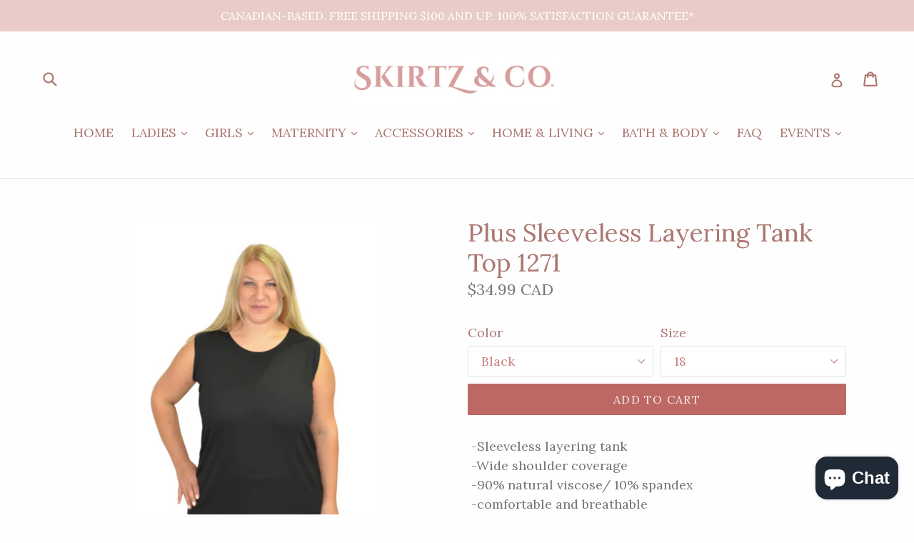

--- FILE ---
content_type: text/css
request_url: https://skirtznco.com/cdn/shop/t/25/assets/bold-upsell-custom.css?v=150135899998303055901584409274
body_size: -727
content:
/*# sourceMappingURL=/cdn/shop/t/25/assets/bold-upsell-custom.css.map?v=150135899998303055901584409274 */
